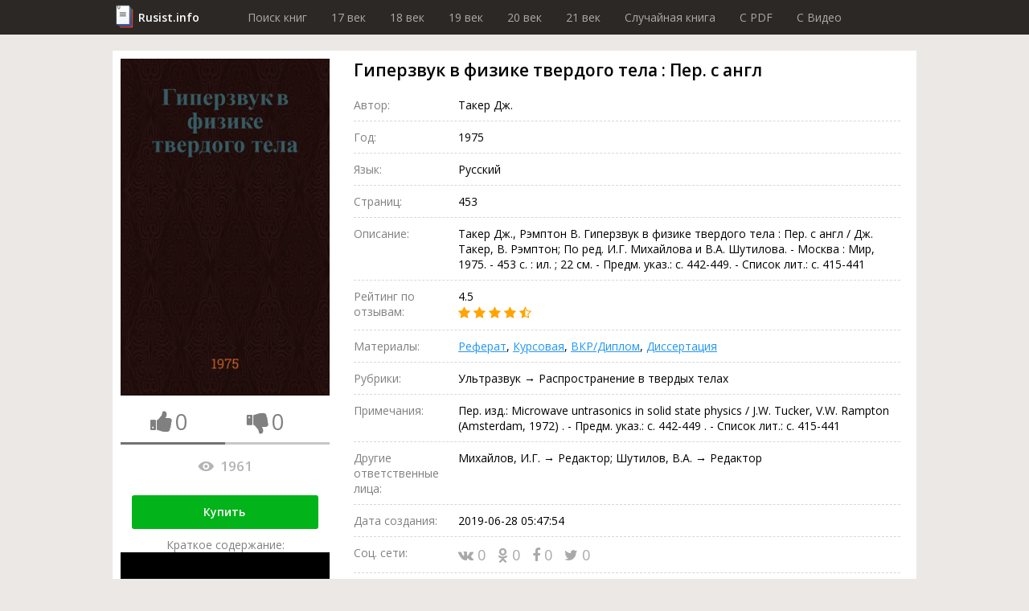

--- FILE ---
content_type: text/html; charset=utf-8
request_url: https://rusist.info/book/7317225
body_size: 14554
content:
<!DOCTYPE html>
<html xmlns="http://www.w3.org/1999/xhtml" xml:lang="ru-ru" lang="ru-ru">
<head>
    <title>Гиперзвук в физике твердого тела : Пер. с англ - книга 1975 года</title>
    <meta property="og:title" content="Гиперзвук в физике твердого тела : Пер. с англ - книга 1975 года"/>

    <meta property="og:url" content="https://rusist.info/book/7317225"/>

    <meta charset="utf-8">
    <meta http-equiv="content-type" content="text/html; charset=utf-8"/>
    <link href="/assets/favicon.ico" rel="icon" type="image/x-icon"/>
    <meta content='width=device-width, initial-scale=1.0, maximum-scale=1.0, user-scalable=0' name='viewport'/>
    <meta name="theme-color" content="#1e2432">

            <meta property="og:type" content="book"/>
                        <meta property="og:image" content="https://static.rusist.info/screens/007/317/225.jpg"/>
        <meta property="og:image:width" content="620"/>
        <meta property="og:image:height" content="1000"/>
    
            <meta name="description" content="Такер Дж., Рэмптон В. Гиперзвук в физике твердого тела : Пер. с англ / Дж. Такер, В. Рэмптон; По ред. И.Г. Михайлова и В.А. Шутилова. - Москва : Мир, 1975. - 453 с. : ил. ; 22 см. - Предм. указ.: с. 442-449. - Список лит.: с. 415-441">
        <meta property="og:description" content="Такер Дж., Рэмптон В. Гиперзвук в физике твердого тела : Пер. с англ / Дж. Такер, В. Рэмптон; По ред. И.Г. Михайлова и В.А. Шутилова. - Москва : Мир, 1975. - 453 с. : ил. ; 22 см. - Предм. указ.: с. 442-449. - Список лит.: с. 415-441"/>
    
    


        <link href="/assets/css/font-awesome.min.css" rel="stylesheet" type="text/css"/><link href="/assets/css/jquery.fancybox.min.css" rel="stylesheet" type="text/css"/><link href="/cache/css/6c340673658c4363c2da368d89215ee2.css" rel="stylesheet" type="text/css"/>
    <script src="/assets/js/jquery-3.3.1.min.js" type="text/javascript"></script><script src="/assets/js/jquery.fancybox.min.js" type="text/javascript"></script><script src="/assets/js/plupload-2.3.1/js/plupload.full.min.js" type="text/javascript"></script><script src="/cache/js/f6bd91af074b8c872f0bdcd936147e82.js" type="text/javascript"></script>
    <script data-ad-client="ca-pub-7527009443046451" async
            src="https://pagead2.googlesyndication.com/pagead/js/adsbygoogle.js"></script>
</head>
<body>
<header>
    <div class="wrapper">
        <div class="logo"><a href="/">Rusist.info</a></div>
        <nav>
            <ul>
                <li>
                    <a href="/">Поиск книг</a>
                </li>
                <li>
                    <a href="/year/16xx">17 век</a>
                </li>
                <li>
                    <a href="/year/17xx">18 век</a>
                </li>
                <li>
                    <a href="/year/18xx">19 век</a>
                </li>
                <li>
                    <a href="/year/19xx">20 век</a>
                </li>
                <li>
                    <a href="/year/20xx">21 век</a>
                </li>

                <li>
                    <a href="/random">Случайная книга</a>
                </li>

                <li>
                    <a href="/random/pdf">C PDF</a>
                </li>

                <li>
                    <a href="/random/video">C Видео</a>
                </li>
            </ul>
        </nav>
    </div>
</header>



<section class="info-section">
    <div class="wrapper">
        <div class="cover">
            <img src="https://static.rusist.info/screens/007/317/225.jpg" class="img-cover"
                 alt="Гиперзвук в физике твердого тела : Пер. с англ">
            <div class="thumb-box">
                <div class="one-thumb">
                    <i id="th-up" class="fa fa-thumbs-up" aria-hidden="true"></i>
                    <div id="likes-qt" class="likes-qt">0</div>
                </div>
                <div class="one-thumb">
                    <i id="th-down" class="fa fa-thumbs-down" aria-hidden="true"></i>
                    <div id="dislikes-qt" class="likes-qt">0</div>
                </div>

                <div class="progress-bar">
                    <div id="likes-line" style="width: 50%;"></div>
                </div>
            </div>

            <div class="view-count-box">
                <div class="views-counter" title="Количество просмотров: Гиперзвук в физике твердого тела : Пер. с англ">
                    <div class="icon"></div>
                    1961                </div>
            </div>

            
            <div class="preview-button">
                <a class="button" href="#buyBlock">Купить</a>
                <!--                <a class="button" href="/nofollow/abonement" target="_blank">Купить за 299 рублей</a>-->
                <!--                <span class="caption">В составе абонемента: Три книги на выбор, растущая скидка и многое другое!</span>-->
            </div>

            <div class="preview-button fakevideo-block">
                <span>Краткое содержание:</span>
                <a href="/nofollow/bookvideo" target="_blank">
                    <div class="fakevideo-wr"><div class="fakevideo"></div></div> Экранизация книги
                </a>
            </div>


        </div>
        <div class="base-info">
            <h1 id="book_title">Гиперзвук в физике твердого тела : Пер. с англ</h1>
            <div class="properties">
                                    <div class="item">
                        <div class="label">Автор:</div>
                        <div class="value">
                                                            <!-- <pre style="font-size: 12px; color: #464646; border-left: 1px solid #a50101; padding-left: 10px;">array(6) {
  ["id"]=>
  string(7) "2174885"
  ["data"]=>
  string(16) "Такер Дж."
  ["birth"]=>
  string(0) ""
  ["die"]=>
  string(0) ""
  ["count"]=>
  string(1) "1"
  ["books"]=>
  array(0) {
  }
}
</pre> -->
                                Такер Дж.<br>
                                                    </div>
                    </div>
                                                <div class="item">
                    <div class="label">Год:</div>
                    <div class="value">1975</div>
                </div>
                                <div class="item">
                    <div class="label">Язык:</div>
                    <div class="value">Русский</div>
                </div>

                                    <div class="item">
                        <div class="label">Страниц:</div>
                        <div class="value">453</div>
                    </div>
                                
                
                
                
                
                
                <div class="item">
                    <div class="label">Описание:</div>
                    <div class="value">Такер Дж., Рэмптон В. Гиперзвук в физике твердого тела : Пер. с англ / Дж. Такер, В. Рэмптон; По ред. И.Г. Михайлова и В.А. Шутилова. - Москва : Мир, 1975. - 453 с. : ил. ; 22 см. - Предм. указ.: с. 442-449. - Список лит.: с. 415-441</div>
                </div>
                <div class="item">
                    <div class="label">Рейтинг по отзывам:</div>
                    <div class="value">4.5                        <div class="stars">
                                                                                                <i class="fa fa-star"></i>
                                                                                                                                <i class="fa fa-star"></i>
                                                                                                                                <i class="fa fa-star"></i>
                                                                                                                                <i class="fa fa-star"></i>
                                                                                                                                <i class="fa fa-star-half-o"></i>
                                                                                    </div>
                    </div>
                </div>
                <div class="item">
                    <div class="label">Материалы:</div>
                    <div class="value">
                        <a href="#referat" data-click="[data-show-block='#referat_tab']">Реферат</a>,
                        <a href="#kusrovaya" data-click="[data-show-block='#kusrovaya_tab']">Курсовая</a>,
                        <a href="#vkr" data-click="[data-show-block='#vkr_tab']">ВКР/Диплом</a>,
                        <a href="#dissert" data-click="[data-show-block='#dissert_tab']">Диссертация</a>
                    </div>
                </div>
                <div class="item">
                    <div class="label">Рубрики:</div>
                    <div class="value">Ультразвук &rarr; Распространение в твердых телах</div>
                </div>

                                    <div class="item">
                        <div class="label">Примечания:</div>
                        <div class="value">Пер. изд.: Microwave untrasonics in solid state physics / J.W. Tucker, V.W. Rampton (Amsterdam, 1972) . - Предм. указ.: с. 442-449 . - Список лит.: с. 415-441</div>
                    </div>
                
                
                
                                    <div class="item">
                        <div class="label">Другие ответственные лица:</div>
                        <div class="value">Михайлов, И.Г. &rarr; Редактор; Шутилов, В.А. &rarr; Редактор</div>
                    </div>
                
                
                
                
                
                <div class="item">
                    <div class="label">Дата создания:</div>
                    <div class="value">2019-06-28 05:47:54                                            </div>
                </div>
                <div class="item">
                    <div class="label">Соц. сети:</div>
                    <div class="value">
                        <div class="social">
                                    <span class="link" id="vk">
                                        <i class="fa fa-vk" aria-hidden="true"></i>
                                        0                                    </span>
                            <span class="link" id="ok">
                                        <i class="fa fa-odnoklassniki" aria-hidden="true"></i>
                                        0                                    </span>
                            <span class="link" id="fb">
                                        <i class="fa fa-facebook" aria-hidden="true"></i>
                                        0                                    </span>
                            <span class="link" id="tw">
                                        <i class="fa fa-twitter" aria-hidden="true"></i>
                                        0                                    </span>
                        </div>
                    </div>
                </div>

                <div class="item">
                    <div class="label">Важно</div>
                    <div class="value">
                        <a id="main_restoration_link" href="#restoration">Реставрация книги</a>
                        <img class="main-restoration-img" src="/assets/img/restoration.jpg" onclick="main_restoration_link.click()">
                    </div>
                </div>

            </div>

            <div class="edit-box">
                <div class="label">Пожалуйста, помогите актуализировать информацию</div>
                <a class="scroll" id="edit-photo" href="#users_info">
                    <div class="edit-photo">
                        <div class="border">
                            <i class="fa fa-camera" aria-hidden="true"></i>
                            Загрузить фотографию актуальной обложки книги
                        </div>
                    </div>
                </a>
                <a class="scroll" href="#users_info">
                    <div class="edit-text">
                        <div class="border">
                            <i class="fa fa-pencil" aria-hidden="true"></i>
                            Дополнить или обновить информацию о книге
                        </div>
                    </div>
                </a>
            </div>
        </div>
    </div>
</section>
<section id="buyBlock">
    <div class="wrapper">
        <h2 class="section-label">Купить</h2>
        <ul class="fake-buy-list">
                            <li class="item">
                    <div class="info">
                        <div class="name">Лабиринт</div>
                        <div class="stars">
                                                                                                <i class="fa fa-star"></i>
                                                                                                                                <i class="fa fa-star"></i>
                                                                                                                                <i class="fa fa-star"></i>
                                                                                                                                <i class="fa fa-star"></i>
                                                                                                                                <i class="fa fa-star"></i>
                                                                                    </div>
                        <div class="delivery">
    <div class="info">
        <i class="fa fa-truck"></i>

                    150р.
                            Завтра
                    
        
    </div>
            <div class="info"><i class="fa fa-shopping-cart"></i> Самовывоз</div>
    </div>                    </div>
                                            <a class="button" href="/nofollow/labyrinth" target="_blank">Посмотреть</a>
                                    </li>
                                            <li class="item">
                    <div class="info">
                        <div class="name">Яндекс Маркет</div>
                        <div class="stars">
                                                                                                <i class="fa fa-star"></i>
                                                                                                                                <i class="fa fa-star"></i>
                                                                                                                                <i class="fa fa-star"></i>
                                                                                                                                <i class="fa fa-star"></i>
                                                                                                                                <i class="fa fa-star"></i>
                                                                                    </div>
                        <div class="delivery">
    <div class="info">
        <i class="fa fa-truck"></i>

                    150р.
                            Завтра
                    
        
    </div>
            <div class="info"><i class="fa fa-shopping-cart"></i> Самовывоз</div>
    </div>                    </div>
                                            <a class="button" href="/nofollow/yandex.market" target="_blank">Посмотреть</a>
                                    </li>
                                            <li class="item">
                    <div class="info">
                        <div class="name">Ozon</div>
                        <div class="stars">
                                                                                                <i class="fa fa-star"></i>
                                                                                                                                <i class="fa fa-star"></i>
                                                                                                                                <i class="fa fa-star"></i>
                                                                                                                                <i class="fa fa-star"></i>
                                                                                                                                <i class="fa fa-star"></i>
                                                                                    </div>
                        <div class="delivery">
    <div class="info">
        <i class="fa fa-truck"></i>

                    Бесплатно
        
                    в пункт выдачи
        
    </div>
    </div>                    </div>
                                            <a class="button" href="/nofollow/ozon" target="_blank">Посмотреть</a>
                                    </li>
                                            <li class="item">
                    <div class="info">
                        <div class="name">AliExpress</div>
                        <div class="stars">
                                                                                                <i class="fa fa-star"></i>
                                                                                                                                <i class="fa fa-star"></i>
                                                                                                                                <i class="fa fa-star"></i>
                                                                                                                                <i class="fa fa-star"></i>
                                                                                                                                <i class="fa fa-star"></i>
                                                                                    </div>
                        <div class="delivery">
    <div class="info">
        <i class="fa fa-truck"></i>

                    Бесплатно
        
        
    </div>
    </div>                    </div>
                                            <a class="button" href="/nofollow/aliexpress" target="_blank">Посмотреть</a>
                                    </li>
                                            <li class="item">
                    <div class="info">
                        <div class="name">Буквоед</div>
                        <div class="stars">
                                                                                                <i class="fa fa-star"></i>
                                                                                                                                <i class="fa fa-star"></i>
                                                                                                                                <i class="fa fa-star"></i>
                                                                                                                                <i class="fa fa-star"></i>
                                                                                                                                <i class="fa fa-star"></i>
                                                                                    </div>
                        <div class="delivery">
    <div class="info">
        <i class="fa fa-truck"></i>

                    200р.
                            Сегодня
                    
        
    </div>
            <div class="info"><i class="fa fa-shopping-cart"></i> Самовывоз</div>
    </div>                    </div>
                                            <a class="button" href="/nofollow/bookworm" target="_blank">Посмотреть</a>
                                    </li>
                                            <li class="item">
                    <div class="info">
                        <div class="name">ЛитРес</div>
                        <div class="stars">
                                                                                                <i class="fa fa-star"></i>
                                                                                                                                <i class="fa fa-star"></i>
                                                                                                                                <i class="fa fa-star"></i>
                                                                                                                                <i class="fa fa-star"></i>
                                                                                                                                <i class="fa fa-star"></i>
                                                                                    </div>
                        <div class="delivery">
    <div class="info">
        <i class="fa fa-truck"></i>

                    Бесплатно
        
        
    </div>
    </div>                    </div>
                                            <span class="button disabled">Недоступно</span>
                                    </li>
                                            <li class="item">
                    <div class="info">
                        <div class="name">Подписные издания</div>
                        <div class="stars">
                                                                                                <i class="fa fa-star"></i>
                                                                                                                                <i class="fa fa-star"></i>
                                                                                                                                <i class="fa fa-star"></i>
                                                                                                                                <i class="fa fa-star"></i>
                                                                                                                                <i class="fa fa-star-half-o"></i>
                                                                                    </div>
                        <div class="delivery">
    <div class="info">
        <i class="fa fa-truck"></i>

                    100р.
                            2-3 дн.
                    
        
    </div>
            <div class="info"><i class="fa fa-shopping-cart"></i> Самовывоз</div>
    </div>                    </div>
                                            <a class="button" href="/nofollow/subscr" target="_blank">Посмотреть</a>
                                    </li>
                                            <li class="item">
                    <div class="info">
                        <div class="name">Smart Reading</div>
                        <div class="stars">
                                                                                                <i class="fa fa-star"></i>
                                                                                                                                <i class="fa fa-star"></i>
                                                                                                                                <i class="fa fa-star"></i>
                                                                                                                                <i class="fa fa-star-half-o"></i>
                                                                                                                                <i class="fa fa-star-o"></i>
                                                                                    </div>
                        <div class="delivery">
    <div class="info">
        <i class="fa fa-truck"></i>

                    300р.
                            2-3 дн.
                    
        
    </div>
    </div>                    </div>
                                            <a class="button" href="/nofollow/smart_reading" target="_blank">Посмотреть</a>
                                    </li>
                                            <li class="item">
                    <div class="info">
                        <div class="name">Миф</div>
                        <div class="stars">
                                                                                                <i class="fa fa-star"></i>
                                                                                                                                <i class="fa fa-star"></i>
                                                                                                                                <i class="fa fa-star"></i>
                                                                                                                                <i class="fa fa-star"></i>
                                                                                                                                <i class="fa fa-star-o"></i>
                                                                                    </div>
                        <div class="delivery">
    <div class="info">
        <i class="fa fa-truck"></i>

                    250р.
                            Завтра
                    
        
    </div>
    </div>                    </div>
                                            <a class="button" href="/nofollow/mif" target="_blank">Посмотреть</a>
                                    </li>
                                            <li class="item">
                    <div class="info">
                        <div class="name">AbeBooks</div>
                        <div class="stars">
                                                                                                <i class="fa fa-star"></i>
                                                                                                                                <i class="fa fa-star"></i>
                                                                                                                                <i class="fa fa-star"></i>
                                                                                                                                <i class="fa fa-star-o"></i>
                                                                                                                                <i class="fa fa-star-o"></i>
                                                                                    </div>
                        <div class="delivery">
    <div class="info">
        <i class="fa fa-truck"></i>

                    100р.
                            2-3 дн.
                    
        
    </div>
    </div>                    </div>
                                            <a class="button" href="/nofollow/abebooks" target="_blank">Посмотреть</a>
                                    </li>
                                            <li class="item">
                    <div class="info">
                        <div class="name">Читай-город</div>
                        <div class="stars">
                                                                                                <i class="fa fa-star"></i>
                                                                                                                                <i class="fa fa-star"></i>
                                                                                                                                <i class="fa fa-star"></i>
                                                                                                                                <i class="fa fa-star"></i>
                                                                                                                                <i class="fa fa-star-half-o"></i>
                                                                                    </div>
                        <div class="delivery">
    <div class="info">
        <i class="fa fa-truck"></i>

                    250р.
                            Завтра
                    
        
    </div>
    </div>                    </div>
                                            <a class="button" href="/nofollow/read_city" target="_blank">Посмотреть</a>
                                    </li>
                                            <li class="item">
                    <div class="info">
                        <div class="name">Mynamebook</div>
                        <div class="stars">
                                                                                                <i class="fa fa-star"></i>
                                                                                                                                <i class="fa fa-star"></i>
                                                                                                                                <i class="fa fa-star"></i>
                                                                                                                                <i class="fa fa-star-o"></i>
                                                                                                                                <i class="fa fa-star-o"></i>
                                                                                    </div>
                        <div class="delivery">
    <div class="info">
        <i class="fa fa-truck"></i>

                    300р.
                            Сегодня
                    
        
    </div>
    </div>                    </div>
                                            <a class="button" href="/nofollow/mynamebook" target="_blank">Посмотреть</a>
                                    </li>
                                            <li class="item">
                    <div class="info">
                        <div class="name">Magic-kniga</div>
                        <div class="stars">
                                                                                                <i class="fa fa-star"></i>
                                                                                                                                <i class="fa fa-star"></i>
                                                                                                                                <i class="fa fa-star-half-o"></i>
                                                                                                                                <i class="fa fa-star-o"></i>
                                                                                                                                <i class="fa fa-star-o"></i>
                                                                                    </div>
                        <div class="delivery">
    <div class="info">
        <i class="fa fa-truck"></i>

                    75р.
                            Завтра
                    
        
    </div>
            <div class="info"><i class="fa fa-shopping-cart"></i> Самовывоз</div>
    </div>                    </div>
                                            <a class="button" href="/nofollow/magic_kniga" target="_blank">Посмотреть</a>
                                    </li>
                                            <li class="item">
                    <div class="info">
                        <div class="name">Альпина книги</div>
                        <div class="stars">
                                                                                                <i class="fa fa-star"></i>
                                                                                                                                <i class="fa fa-star"></i>
                                                                                                                                <i class="fa fa-star"></i>
                                                                                                                                <i class="fa fa-star-half-o"></i>
                                                                                                                                <i class="fa fa-star-o"></i>
                                                                                    </div>
                        <div class="delivery">
    <div class="info">
        <i class="fa fa-truck"></i>

                    130р.
                            2-3 дн.
                    
        
    </div>
            <div class="info"><i class="fa fa-shopping-cart"></i> Самовывоз</div>
    </div>                    </div>
                                            <a class="button" href="/nofollow/alpina" target="_blank">Посмотреть</a>
                                    </li>
                                            <li class="item">
                    <div class="info">
                        <div class="name">Искусница</div>
                        <div class="stars">
                                                                                                <i class="fa fa-star"></i>
                                                                                                                                <i class="fa fa-star"></i>
                                                                                                                                <i class="fa fa-star"></i>
                                                                                                                                <i class="fa fa-star-half-o"></i>
                                                                                                                                <i class="fa fa-star-o"></i>
                                                                                    </div>
                        <div class="delivery">
    <div class="info">
        <i class="fa fa-truck"></i>

                    120р.
                            2-3 дн.
                    
        
    </div>
    </div>                    </div>
                                            <a class="button" href="/nofollow/artful_woman" target="_blank">Посмотреть</a>
                                    </li>
                                    </ul>
    </div>
</section>

<span id="referat"></span>
<span id="kusrovaya"></span>
<span id="vkr"></span>
<span id="dissert"></span>
<span id="earn"></span>

<section style="height: auto !important;" class="dissert">
    <div class="wrapper">
        <div class="tab-list">
            <div class="tab-el"><button class="btn-light active" data-active-group="dissert" data-hide-block=".dissert_block" data-show-block="#referat_tab">Реферат</button></div>
            <div class="tab-el"><button class="btn-light" data-active-group="dissert" data-hide-block=".dissert_block" data-show-block="#kusrovaya_tab">Курсовая</button></div>
            <div class="tab-el"><button class="btn-light" data-active-group="dissert" data-hide-block=".dissert_block" data-show-block="#vkr_tab">ВКР/Диплом</button></div>
            <div class="tab-el"><button class="btn-light" data-active-group="dissert" data-hide-block=".dissert_block" data-show-block="#dissert_tab">Диссертация</button></div>
            <div class="tab-el"><button class="btn-light" data-active-group="dissert" data-hide-block=".dissert_block" data-show-block="#earn_tab">Заработать на знаниях</button></div>
        </div>

        <div id="referat_tab" class="dissert_block">
            <h2 class="section-label">Реферат по теме Гиперзвук в физике твердого тела : Пер. с англ</h2>
            <div class="btn-list">
                <a class="btn" href="/nofollow/referat_buy" target="_blank">Заказать реферат</a>
                <a class="btn" href="/nofollow/referat_price" target="_blank">Узнать стоимость</a>
                <a class="btn" href="/nofollow/referat_download" target="_blank">Скачать пример</a>
            </div>
        </div>

        <div id="kusrovaya_tab" class="dissert_block" style="display: none">
            <h2 class="section-label">Курсовая по теме Гиперзвук в физике твердого тела : Пер. с англ</h2>
            <div class="btn-list">
                <a class="btn" href="/nofollow/kusrovaya_buy" target="_blank">Заказать курсовую</a>
                <a class="btn" href="/nofollow/kusrovaya_price" target="_blank">Узнать стоимость</a>
                <a class="btn" href="/nofollow/kusrovaya_download" target="_blank">Скачать пример</a>
            </div>
        </div>

        <div id="vkr_tab" class="dissert_block" style="display: none">
            <h2 class="section-label">ВКР/Диплом по теме Гиперзвук в физике твердого тела : Пер. с англ</h2>
            <div class="btn-list">
                <a class="btn" href="/nofollow/vkr_buy" target="_blank">Заказать диплом</a>
                <a class="btn" href="/nofollow/vkr_price" target="_blank">Узнать стоимость</a>
                <a class="btn" href="/nofollow/vkr_download" target="_blank">Скачать пример</a>
            </div>
        </div>

        <div id="dissert_tab" class="dissert_block" style="display: none">
            <h2 class="section-label">Диссертация по теме Гиперзвук в физике твердого тела : Пер. с англ</h2>
            <div class="btn-list">
                <a class="btn" href="/nofollow/dissert_buy" target="_blank">Заказать диссертацию</a>
                <a class="btn" href="/nofollow/dissert_price" target="_blank">Узнать стоимость</a>
                <a class="btn" href="/nofollow/dissert_download" target="_blank">Скачать пример</a>
            </div>
        </div>

        <div id="earn_tab" class="dissert_block" style="display: none">
            <h2 class="section-label">Заработать на знаниях по теме Гиперзвук в физике твердого тела : Пер. с англ</h2>
            <div class="btn-list">
                <a class="btn" href="/nofollow/earn" target="_blank">Заработать от 15 000 руб. до 150 000 руб.</a>
            </div>
        </div>
    </div>
</section>

    
<section class="quiz-section">
    <div class="wrapper opacity">
        Помогите сайту стать <b>лучше</b>, ответьте на <b>несколько вопросов</b> про книгу:<br/>
        <span class="name">Гиперзвук в физике твердого тела : Пер. с англ</span>
    </div>
    <div class="wrapper gold">

        <div class="section-label">Опросы</div>
        <form>
            <div class="quiz">
                <div id="poll_id" style="display:none">867</div>
                <div class="headline">Книга в каком переплете?</div>
                <div class="answer-list">
                                                                                        <div class="item">
                            <div class="value" data-value="7250">Твердый</div>
                        </div>
                                                                    <div class="item">
                            <div class="value" data-value="7251">Мягкий</div>
                        </div>
                                                                    <div class="item">
                            <div class="value" data-value="7252">Клеевое швейное скрепление </div>
                        </div>
                                                                    <div class="item">
                            <div class="value" data-value="7253">Интегральный</div>
                        </div>
                                                                    <div class="item">
                            <div class="value" data-value="7254">Переплет на металлическую пружину</div>
                        </div>
                                                                    <div class="item">
                            <div class="value" data-value="7255">Брошюровка металлической скобой</div>
                        </div>
                                                                    <div class="item">
                            <div class="value" data-value="7256">Крепление на болтах</div>
                        </div>
                                                                    <div class="item">
                            <div class="value" data-value="7257">Другое</div>
                        </div>
                                        <div class="item">
                        <div class="dont-know" data-value="dont-know">Не знаю</div>
                    </div>
                </div>
            </div>
        </form>
    </div>
</section>
<section class="contents-section">
    <div class="wrapper">
        <div class="section-label">Содержание</div>
        <ul>
            <li>
                <a class="scroll" href="#ad_buy">Объявление о покупке</a>
            </li>
                            <li>
                    <a class="scroll" href="#authors_books">Книги этих же авторов</a>
                </li>
                        <li>
                <a class="scroll" href="#libraries">Наличие в библиотеках</a>
            </li>
            <li>
                <a class="scroll" href="#reviews">Рецензии и отзывы</a>
            </li>
            <li>
                <a class="scroll" href="#other_books">Похожие книги</a>
            </li>
            <li>
                <a class="scroll" href="#shops">Наличие в магазинах</a>
            </li>
            <li>
                <a class="scroll" href="#users_info">Информация от пользователей</a>
            </li>
            <li>
                <a class="scroll" href="#categories">Книга находится в категориях</a>
            </li>
        </ul>
    </div>
</section>
<section class="contents-section restore-block" style="" id="restoration">
    <div class="wrapper">
        <h2 class="section-label">Реставрация Гиперзвук в физике твердого тела : Пер. с англ</h2>

        <div class="sides">
            <div class="left-side">
                <p>
                    Мойка листов, чистка, отбеливание, устранение заломов, восстановление разрывов, следов от влаги,
                    травление насекомых, реставрация обложки и корешка, устранение укусов от собак и восстановление
                    заломов на картоне, восстановление после падений, восстановление тиснения и рисунков,
                    художественная покраска всех элементов обложки <b>от мастеров Ленинской библиотеки</b>.
                    Мелкий ремонт (удаление пятен, плесени) или реставрацию обложки, уголков, корешка, листов, переплета книги
                </p>
                <div class="preview-button">
                    <span class="button" id="btnRepairContacts">Показать контакты</span>
                </div>
            </div>
            <div class="right-side" id="restore_promo"></div>
        </div>
    </div>
</section>

<script src="/assets/js/restoration_block.js"></script>
<section class="sale-section">
    <div class="wrapper">
        <div class="salebox">
            <div class="sale" id="ad_buy">
                <div class="label">Объявление о покупке (разыскивается книга)</div>
                <div class="posts">
                                        <!--                    <div class="post await">-->
                    <!--                        <div class="name">Мурат</div>-->
                    <!--                        Куплю книгу, требуется срочнее, чем Мухтару! 1100руб.-->
                    <!--                        <button class="btn">Связаться бесплатно</button>-->
                    <!--                    </div>-->
                </div>
            </div>
            <div class="purchase">
                <div class="label">Объявление о продаже</div>
                <div class="posts">
                                        <!--                    <div class="post await">-->
                    <!--                        <div class="name">Роман</div>-->
                    <!--                        Имеется. Пишите.-->
                    <!--                        <button class="btn">Купить контакт за 50 руб.</button>-->
                    <!--                    </div>-->
                </div>
            </div>
        </div>
        <div class="salebox">
            <form class="sale form" action="/stuff/ad_buy" method="post">
                <input name="book_id" type="hidden" value="7317225">
                <label class="form-label">Подать объявление о покупке</label>
                <input name="name" placeholder="Имя" required>
                <input name="email" placeholder="e-mail" type="email" required>
                <textarea name="description" placeholder="Описание: требуемое состояние, ваша цена, город..."
                          required></textarea>
                <button class="btn" type="submit">Разместить за 50 руб.</button>
                <div class="desc">Принимаются только объявления о покупке книги.<br>
                    Внимание, объявления модерируются администрацией.
                </div>
            </form>
            <form class="purchase form" action="/stuff/ad_sell" method="post">
                <input name="book_id" type="hidden" value="7317225">
                <label class="form-label">Подать объявление о продаже</label>
                <input name="name" placeholder="Имя" required>
                <input name="email" placeholder="e-mail" type="email" required>
                <textarea name="description" placeholder="Описание: цена продажи, состояние издания, город..."
                          required></textarea>
                <button class="btn" type="submit">Разместить бесплатно</button>
                <div class="desc">Принимаются только объявление о продаже книги.<br>
                    Внимание, объявления модерируются администрацией.
                </div>
            </form>
        </div>
        <div class="subscribe-box">
            <div class="label">Подпишитесь на новые объявления</div>
            <form id="subscribe" action="/stuff/subscribe" method="post">
                <input type="hidden" name="book_id" value="7317225">
                <input type="email" name="email">
                <button type="submit" class="btn gray">Подписаться</button>
            </form>
        </div>
    </div>
</section>
<section class="videos">
                                        </section>

    <section class="places-section library">
        <div class="wrapper">
            <div class="section-label">Наличие в библиотеках</div>
            <form class="search-wr" id="search_library">
                <input name="name" class="search-par" placeholder="Название библиотеки">
                <input name="city" class="search-par" placeholder="Город">
                <button class="search-btn" id="search-libraries">
                    <span class="desktop">Найти</span>
                    <i class="fa fa-search mob"></i>
                </button>
            </form>
            <div class="items-wr">
                                                                                            <div class="item">
                        <div class="col-names">
                            <div class="col-n address">Название и адрес</div>
                            <div class="col-n timetable">Режим работы</div>
                            <div class="col-n links">Контактная информация</div>
                            <div class="col-n phone-wr">Телефон</div>
                        </div>
                        <div class="main-info">
                            <div class="address field">
                                <div class="name">
                                    Мангистауская областная универсальная библиотека им. К. Сыдиыкова                                </div>
                                <!--                        <span class="city">-->
                                <!--,</span>-->
                                Мангистауская область, Актау, 7-й м-н<br>
                                7-й микрорайон, 32<br>
                                                                    <a href="https://yandex.ru/maps/?ll=51.156823%2C43.64554&z=17"
                                       class="title">Расположение на карте</a>
                                                            </div>
                            <div class="timetable field">
                                <!--                        <div class="title">Режим работы:</div>-->
                                Вт: 09:00-18:00<br />
Ср: 09:00-18:00<br />
Чт: 09:00-18:00<br />
Пт: 09:00-18:00<br />
Сб: 09:00-18:00<br />
Вс: 09:00-18:00                            </div>
                            <div class="links field">
                                <!--                        <div class="title">Контактная информация:</div>-->
                                                                                                                                            <span>moub.kz/ru/</span><br>
                                                                                                                                                                                                                                                                                                                                                                                                                                                                </div>
                            <div class="phone-wr field">
                                <!--                        <div class="title">Телефон:</div>-->
                                                                                                            <a href="tel:+77292516792"
                                           class="phone link"> +7 (7292) 51-67-92 </a>
                                                                            <a href="tel:+77292517011"
                                           class="phone link"> +7 (7292) 51-70-11 </a>
                                                                            <a href="tel:+77292514624"
                                           class="phone link"> +7 (7292) 51-46-24</a>
                                                                        <div class="show-number">Показать номер</div>
                                                            </div>
                        </div>
                    </div>
                                                                            <div class="item">
                        <div class="col-names">
                            <div class="col-n address">Название и адрес</div>
                            <div class="col-n timetable">Режим работы</div>
                            <div class="col-n links">Контактная информация</div>
                            <div class="col-n phone-wr">Телефон</div>
                        </div>
                        <div class="main-info">
                            <div class="address field">
                                <div class="name">
                                    Библиотека №6, г. Реутов                                </div>
                                <!--                        <span class="city">-->
                                <!--,</span>-->
                                Московская область, Реутов городской округ, Реутов, 7-й м-н<br>
                                Молодёжная, 4<br>
                                                                    <a href="https://yandex.ru/maps/?ll=37.848388%2C55.74718&z=17"
                                       class="title">Расположение на карте</a>
                                                            </div>
                            <div class="timetable field">
                                <!--                        <div class="title">Режим работы:</div>-->
                                санитарный день: последний рабочий день месяца<br />
Пн: 11:00-18:00<br />
Вт: 11:00-18:00<br />
Ср: 11:00-18:00<br />
Чт: 11:00-18:00<br />
Пт: 10:00-17:00                            </div>
                            <div class="links field">
                                <!--                        <div class="title">Контактная информация:</div>-->
                                                                                                                                                                                                                                                                                                                                                                                                                                                            </div>
                            <div class="phone-wr field">
                                <!--                        <div class="title">Телефон:</div>-->
                                                                                                            <a href="tel:+74957913680"
                                           class="phone link"> +7 (495) 791-36-80</a>
                                                                        <div class="show-number">Показать номер</div>
                                                            </div>
                        </div>
                    </div>
                                                                            <div class="item">
                        <div class="col-names">
                            <div class="col-n address">Название и адрес</div>
                            <div class="col-n timetable">Режим работы</div>
                            <div class="col-n links">Контактная информация</div>
                            <div class="col-n phone-wr">Телефон</div>
                        </div>
                        <div class="main-info">
                            <div class="address field">
                                <div class="name">
                                    Луговская сельская библиотека, Централизованная библиотечная система Тюменского муниципального района                                </div>
                                <!--                        <span class="city">-->
                                <!--,</span>-->
                                Тюменская область, Тюменский район, с. Луговое<br>
                                60 лет Октября, 9 ст1<br>
                                                                    <a href="https://yandex.ru/maps/?ll=65.359651%2C57.22156&z=17"
                                       class="title">Расположение на карте</a>
                                                            </div>
                            <div class="timetable field">
                                <!--                        <div class="title">Режим работы:</div>-->
                                зимний период: пн-чт 12:20-16:00; вс 12:20-16:00<br />
Пн: 12:20-16:00<br />
Вт: 12:20-16:00<br />
Ср: 12:20-16:00<br />
Чт: 12:20-16:00<br />
Пт: 12:20-16:00                            </div>
                            <div class="links field">
                                <!--                        <div class="title">Контактная информация:</div>-->
                                                                                                                                                                                                                                                                                                                                                                                                                                                            </div>
                            <div class="phone-wr field">
                                <!--                        <div class="title">Телефон:</div>-->
                                                                                                            <a href="tel:+73452771071"
                                           class="phone link"> +7 (3452) 77-10-71</a>
                                                                        <div class="show-number">Показать номер</div>
                                                            </div>
                        </div>
                    </div>
                                                                            <div class="item">
                        <div class="col-names">
                            <div class="col-n address">Название и адрес</div>
                            <div class="col-n timetable">Режим работы</div>
                            <div class="col-n links">Контактная информация</div>
                            <div class="col-n phone-wr">Телефон</div>
                        </div>
                        <div class="main-info">
                            <div class="address field">
                                <div class="name">
                                    Центральная детская библиотека им. А.П. Гайдара                                </div>
                                <!--                        <span class="city">-->
                                <!--,</span>-->
                                Нижегородская область, Арзамас городской округ, Арзамас<br>
                                Горького, 18а<br>
                                                                    <a href="https://yandex.ru/maps/?ll=43.816903%2C55.39000&z=17"
                                       class="title">Расположение на карте</a>
                                                            </div>
                            <div class="timetable field">
                                <!--                        <div class="title">Режим работы:</div>-->
                                санитарный день: последний чт месяца<br />
Пн: 10:00-18:00<br />
Вт: 10:00-18:00<br />
Ср: 10:00-18:00<br />
Чт: 10:00-18:00<br />
Пт: 10:00-18:00<br />
Вс: 10:00-17:00                            </div>
                            <div class="links field">
                                <!--                        <div class="title">Контактная информация:</div>-->
                                                                                                                                            <span>arzbiblio.ru</span><br>
                                                                                                                                                                                                                                                                                                                                                                                                                                                                </div>
                            <div class="phone-wr field">
                                <!--                        <div class="title">Телефон:</div>-->
                                                                                                            <a href="tel:+78314794662"
                                           class="phone link"> +7 (83147) 9-46-62</a>
                                                                        <div class="show-number">Показать номер</div>
                                                            </div>
                        </div>
                    </div>
                                                                            <div class="item">
                        <div class="col-names">
                            <div class="col-n address">Название и адрес</div>
                            <div class="col-n timetable">Режим работы</div>
                            <div class="col-n links">Контактная информация</div>
                            <div class="col-n phone-wr">Телефон</div>
                        </div>
                        <div class="main-info">
                            <div class="address field">
                                <div class="name">
                                    Библиотека №23                                </div>
                                <!--                        <span class="city">-->
                                <!--,</span>-->
                                Воронежская область, Воронеж городской округ, Воронеж, Левобережный район<br>
                                Ленинский проспект, 18<br>
                                                                    <a href="https://yandex.ru/maps/?ll=39.235966%2C51.63910&z=17"
                                       class="title">Расположение на карте</a>
                                                            </div>
                            <div class="timetable field">
                                <!--                        <div class="title">Режим работы:</div>-->
                                Пн: 10:00-19:00<br />
Вт: 10:00-19:00<br />
Ср: 10:00-19:00<br />
Чт: 10:00-19:00<br />
Пт: 10:00-19:00<br />
Сб: 10:00-19:00                            </div>
                            <div class="links field">
                                <!--                        <div class="title">Контактная информация:</div>-->
                                                                                                                                                                                                                                                                                                                                                                                                                                                            </div>
                            <div class="phone-wr field">
                                <!--                        <div class="title">Телефон:</div>-->
                                                                                                            <a href="tel:+74732207446"
                                           class="phone link"> +7 (473) 220-74-46</a>
                                                                        <div class="show-number">Показать номер</div>
                                                            </div>
                        </div>
                    </div>
                                                                            <div class="item">
                        <div class="col-names">
                            <div class="col-n address">Название и адрес</div>
                            <div class="col-n timetable">Режим работы</div>
                            <div class="col-n links">Контактная информация</div>
                            <div class="col-n phone-wr">Телефон</div>
                        </div>
                        <div class="main-info">
                            <div class="address field">
                                <div class="name">
                                    Центральная детская библиотека им. А.П. Гайдара                                </div>
                                <!--                        <span class="city">-->
                                <!--,</span>-->
                                Иркутская область, Ангарский городской округ, Ангарск<br>
                                106-й квартал, 8<br>
                                                                    <a href="https://yandex.ru/maps/?ll=103.89128%2C52.54111&z=17"
                                       class="title">Расположение на карте</a>
                                                            </div>
                            <div class="timetable field">
                                <!--                        <div class="title">Режим работы:</div>-->
                                зимний период: пн-пт 10:00-18:00; сб  выходной; санитарный день: последний чт месяца<br />
Пн: 10:00-18:00<br />
Вт: 10:00-18:00<br />
Ср: 10:00-18:00<br />
Чт: 10:00-18:00<br />
Пт: 10:00-18:00                            </div>
                            <div class="links field">
                                <!--                        <div class="title">Контактная информация:</div>-->
                                                                                                                                            <span>deti.cbs-angarsk.ru</span><br>
                                                                                                                                                                                                                                                                                                                                                                                                                                                                </div>
                            <div class="phone-wr field">
                                <!--                        <div class="title">Телефон:</div>-->
                                                                                                            <a href="tel:+73955521669"
                                           class="phone link"> +7 (3955) 52-16-69 </a>
                                                                            <a href="tel:+73955523058"
                                           class="phone link"> +7 (3955) 52-30-58</a>
                                                                        <div class="show-number">Показать номер</div>
                                                            </div>
                        </div>
                    </div>
                                                                            <div class="item">
                        <div class="col-names">
                            <div class="col-n address">Название и адрес</div>
                            <div class="col-n timetable">Режим работы</div>
                            <div class="col-n links">Контактная информация</div>
                            <div class="col-n phone-wr">Телефон</div>
                        </div>
                        <div class="main-info">
                            <div class="address field">
                                <div class="name">
                                    Библиотека №7, г. Ессентуки                                </div>
                                <!--                        <span class="city">-->
                                <!--,</span>-->
                                Ставропольский край, Ессентуки городской округ, Ессентуки, Белый Уголь пос<br>
                                Белоугольная, 8<br>
                                                                    <a href="https://yandex.ru/maps/?ll=42.81988%2C44.01423&z=17"
                                       class="title">Расположение на карте</a>
                                                            </div>
                            <div class="timetable field">
                                <!--                        <div class="title">Режим работы:</div>-->
                                санитарный день: последний пн месяца<br />
Пн: 10:00-18:00<br />
Вт: 10:00-18:00<br />
Ср: 10:00-18:00<br />
Чт: 10:00-18:00<br />
Сб: 10:00-18:00<br />
Вс: 10:00-18:00                            </div>
                            <div class="links field">
                                <!--                        <div class="title">Контактная информация:</div>-->
                                                                                                                                                                                                                                                                                                                                                                                                                                                            </div>
                            <div class="phone-wr field">
                                <!--                        <div class="title">Телефон:</div>-->
                                                                                                            <a href="tel:+78793474789"
                                           class="phone link"> +7 (87934) 7-47-89</a>
                                                                        <div class="show-number">Показать номер</div>
                                                            </div>
                        </div>
                    </div>
                                                                            <div class="item">
                        <div class="col-names">
                            <div class="col-n address">Название и адрес</div>
                            <div class="col-n timetable">Режим работы</div>
                            <div class="col-n links">Контактная информация</div>
                            <div class="col-n phone-wr">Телефон</div>
                        </div>
                        <div class="main-info">
                            <div class="address field">
                                <div class="name">
                                    Библиотека, с. Ильинка                                </div>
                                <!--                        <span class="city">-->
                                <!--,</span>-->
                                Хабаровский край, Хабаровский район, с. Ильинка<br>
                                Совхозная, 20<br>
                                                                    <a href="https://yandex.ru/maps/?ll=135.11282%2C48.36851&z=17"
                                       class="title">Расположение на карте</a>
                                                            </div>
                            <div class="timetable field">
                                <!--                        <div class="title">Режим работы:</div>-->
                                Вт: 11:00-18:00<br />
Ср: 11:00-18:00<br />
Чт: 11:00-18:00<br />
Пт: 11:00-18:00<br />
Сб: 11:00-18:00                            </div>
                            <div class="links field">
                                <!--                        <div class="title">Контактная информация:</div>-->
                                                                                                                                                                                                                                                                                                                                                                                                                                                            </div>
                            <div class="phone-wr field">
                                <!--                        <div class="title">Телефон:</div>-->
                                                                                                            <a href="tel:+74212597224"
                                           class="phone link"> +7 (4212) 59-72-24</a>
                                                                        <div class="show-number">Показать номер</div>
                                                            </div>
                        </div>
                    </div>
                                                                            <div class="item">
                        <div class="col-names">
                            <div class="col-n address">Название и адрес</div>
                            <div class="col-n timetable">Режим работы</div>
                            <div class="col-n links">Контактная информация</div>
                            <div class="col-n phone-wr">Телефон</div>
                        </div>
                        <div class="main-info">
                            <div class="address field">
                                <div class="name">
                                    Детская библиотека №16                                </div>
                                <!--                        <span class="city">-->
                                <!--,</span>-->
                                Костромская область, Кострома городской округ, Кострома, Центральный район, Черноречье м-н<br>
                                Черноречье микрорайон, 3<br>
                                                                    <a href="https://yandex.ru/maps/?ll=40.971209%2C57.74758&z=17"
                                       class="title">Расположение на карте</a>
                                                            </div>
                            <div class="timetable field">
                                <!--                        <div class="title">Режим работы:</div>-->
                                санитарный день: последний день месяца<br />
Пн: 10:00-18:00<br />
Вт: 10:00-18:00<br />
Ср: 10:00-18:00<br />
Чт: 10:00-18:00<br />
Пт: 10:00-18:00                            </div>
                            <div class="links field">
                                <!--                        <div class="title">Контактная информация:</div>-->
                                                                                                                                                                                                                                                                                                                                                                                                                                                            </div>
                            <div class="phone-wr field">
                                <!--                        <div class="title">Телефон:</div>-->
                                                                                                            <a href="tel:+74942425059"
                                           class="phone link"> +7 (4942) 42-50-59</a>
                                                                        <div class="show-number">Показать номер</div>
                                                            </div>
                        </div>
                    </div>
                                                                            <div class="item">
                        <div class="col-names">
                            <div class="col-n address">Название и адрес</div>
                            <div class="col-n timetable">Режим работы</div>
                            <div class="col-n links">Контактная информация</div>
                            <div class="col-n phone-wr">Телефон</div>
                        </div>
                        <div class="main-info">
                            <div class="address field">
                                <div class="name">
                                    Детская библиотека                                </div>
                                <!--                        <span class="city">-->
                                <!--,</span>-->
                                Республика Татарстан, Казань городской округ, Казань, Ново-Савиновский район, 25-й квартал<br>
                                Фатыха Амирхана, 24<br>
                                                                    <a href="https://yandex.ru/maps/?ll=49.134408%2C55.83851&z=17"
                                       class="title">Расположение на карте</a>
                                                            </div>
                            <div class="timetable field">
                                <!--                        <div class="title">Режим работы:</div>-->
                                санитарный день: последний пн месяца; зимний период: пн-вт, чт-пт, вс 9:00-18:00; ср, сб выходной<br />
Пн: 09:00-18:00<br />
Вт: 09:00-18:00<br />
Ср: 09:00-18:00<br />
Чт: 09:00-18:00<br />
Пт: 09:00-18:00                            </div>
                            <div class="links field">
                                <!--                        <div class="title">Контактная информация:</div>-->
                                                                                                                                                                                                                                                                                                                                                                                                                                                            </div>
                            <div class="phone-wr field">
                                <!--                        <div class="title">Телефон:</div>-->
                                                                                                            <a href="tel:+78435562340"
                                           class="phone link"> +7 (843) 556-23-40</a>
                                                                        <div class="show-number">Показать номер</div>
                                                            </div>
                        </div>
                    </div>
                            </div>
        </div>
    </section>

<section class="videos">
    <div class="wrapper">
                                                                                            </div>
</section>
<section class="review-section" id="reviews">
    <div class="wrapper">
        <div class="section-label">Рецензии и отзывы</div>
        <div class="review-list">
                            <div class="item">
                    <div class="top">
                        <div class="name">Егор Петров</div>
                        <div class="stars">
                                                                                                                        <i class="fa fa-star"></i>
                                                                                            <i class="fa fa-star"></i>
                                                                                            <i class="fa fa-star"></i>
                                                                                            <i class="fa fa-star"></i>
                                                                                                                        <i class="fa fa-star-o"></i>
                                                    </div>
                    </div>
                    <div class="text">
                        Гиперзвук в физике твердого тела : Пер. с англ. М.: МИФ, 1998. — С. 44. Эндрюс К., Бартлетт Ч. Гиперзвук в физике.                    </div>
                    <div class="files-list">
                                            </div>
                </div>
                    </div>
        <form class="review-write" action="/stuff/review" method="post">
            <input name="book_id" type="hidden" value="7317225">
            <label class="section-label">Ваш отзыв</label>
            <div class="rate">
                <div class="stars">
                    <i class="fa fa-star" aria-hidden="true" onclick="clickStars(this, $(rating))"></i>
                    <i class="fa fa-star" aria-hidden="true" onclick="clickStars(this, $(rating))"></i>
                    <i class="fa fa-star" aria-hidden="true" onclick="clickStars(this, $(rating))"></i>
                    <i class="fa fa-star-o" aria-hidden="true" onclick="clickStars(this, $(rating))"></i>
                    <i class="fa fa-star-o" aria-hidden="true" onclick="clickStars(this, $(rating))"></i>
                </div>
                <input id="rating" value="3" name="rate" type="hidden">
                <!--<input value="" name="review[item]" type="hidden">-->
            </div>
            <input name="name" placeholder="Имя">
            <input name="email" placeholder="e-mail">
            <textarea name="comment" placeholder="Отзыв"></textarea>
            <div class="files-list" id="files-list2">
            </div>
            <a class="btn" id="browse2">Прикрепить файл</a>
            <button class="btn" type="submit">Отправить</button>
        </form>
    </div>
</section>
<section id="other_books" class="recent-section">
    <div class="wrapper">
        <div class="label">Похожие книги</div>
        <div class="list">
            
                
                                    <a class="item" href="/book/6621327" title="Учебное пособие по курсу &quot;Системы регенерации среди обитания экипажей летательных аппаратов&quot;">
                        <img src="https://static.rusist.info/screens/small/006/621/327.jpg">
                    </a>
                
            
                
                                    <a class="item" href="/book/8678845" title="Маленький принц : Сказка : Для сред. школьного возраста">
                        <img src="https://static.rusist.info/screens/small/008/678/845.jpg">
                    </a>
                
            
                
                                    <a class="item" href="/book/89399" title="Не буди! : Роман">
                        <img src="https://static.rusist.info/screens/small/000/089/399.jpg">
                    </a>
                
            
                
                                    <a class="item" href="/book/5245057" title="Жизнь и страдальческая кончина св. великомученика Евстафия Плакиды, супруги его Феопистии и детей их Агапия и Феописта : (Память 20 сент.) : С 2 прил">
                        <img src="https://static.rusist.info/screens/small/005/245/057.jpg">
                    </a>
                
            
                
                                    <a class="item" href="/book/8876833" title="Новый высокозимостойкий урожайный сорт озимой пшеницы Петровская 10">
                        <img src="https://static.rusist.info/screens/small/008/876/833.jpg">
                    </a>
                
            
                
                                    <a class="item" href="/book/10582823" title="Подвиг : роман">
                        <img src="https://static.rusist.info/screens/small/010/582/823.jpg">
                    </a>
                
            
                
                                    <a class="item" href="/book/7184844" title="Частная эпизоотология : (Инфекционные болезни с.-х. животных) : Глав. упр. вузов и техникумов НКЗ СССР допущено в качестве учеб. пособия для вет. вузов">
                        <img src="https://static.rusist.info/screens/small/007/184/844.jpg">
                    </a>
                
            
                
                                    <a class="item" href="/book/6151192" title="Актуальные проблемы управления и планирования в химической промышленности и химическом машиностроении : Межвуз. сб">
                        <img src="https://static.rusist.info/screens/small/006/151/192.jpg">
                    </a>
                
            
                
                                    <a class="item" href="/book/5544405" title="Профилактика и терапия незаразных болезней сельскохозяйственных животных : Сб. науч. тр">
                        <img src="https://static.rusist.info/screens/small/005/544/405.jpg">
                    </a>
                
            
                
                                    <a class="item" href="/book/4503678" title="Очерки науки о воспитании">
                        <img src="https://static.rusist.info/screens/small/004/503/678.jpg">
                    </a>
                
            
                
                                    <a class="item" href="/book/1358168" title="Регистр артериальной гипертонии в условиях сельского района : автореф. дис. на соиск. учен. степ. канд. мед. наук : специальность 14.00.05 &lt;Внутрен. болезни&gt;">
                        <img src="https://static.rusist.info/screens/small/001/358/168.jpg">
                    </a>
                
            
                
                                    <a class="item" href="/book/615379" title="Материалы и изделия огнеупорные. Методы определения окиси магния">
                        <img src="https://static.rusist.info/screens/small/000/615/379.jpg">
                    </a>
                
            
                
                                    <a class="item" href="/book/10383113" title="Счастливая мама. 2014, № 7 (155)">
                        <img src="https://static.rusist.info/screens/small/010/383/113.jpg">
                    </a>
                
            
                
                                    <a class="item" href="/book/8151175" title="Проблема резольвент Чеботарева">
                        <img src="https://static.rusist.info/screens/small/008/151/175.jpg">
                    </a>
                
            
                
                                    <a class="item" href="/book/4844896" title="Царская невеста : Опера в 3-х д., послед. д. в 2-х картинах, (по драме Л.А. Мея) : Либретто">
                        <img src="https://static.rusist.info/screens/small/004/844/896.jpg">
                    </a>
                
                    </div>
    </div>
</section>
    <section class="places-section library">
        <div class="wrapper">
            <div class="section-label">Наличие в библиотеках</div>
            <form class="search-wr" id="search_library">
                <input name="name" class="search-par" placeholder="Название библиотеки">
                <input name="city" class="search-par" placeholder="Город">
                <button class="search-btn" id="search-libraries">
                    <span class="desktop">Найти</span>
                    <i class="fa fa-search mob"></i>
                </button>
            </form>
            <div class="items-wr">
                                                                                            <div class="item">
                        <div class="col-names">
                            <div class="col-n address">Название и адрес</div>
                            <div class="col-n timetable">Режим работы</div>
                            <div class="col-n links">Контактная информация</div>
                            <div class="col-n phone-wr">Телефон</div>
                        </div>
                        <div class="main-info">
                            <div class="address field">
                                <div class="name">
                                    Мангистауская областная универсальная библиотека им. К. Сыдиыкова                                </div>
                                <!--                        <span class="city">-->
                                <!--,</span>-->
                                Мангистауская область, Актау, 7-й м-н<br>
                                7-й микрорайон, 32<br>
                                                                    <a href="https://yandex.ru/maps/?ll=51.156823%2C43.64554&z=17"
                                       class="title">Расположение на карте</a>
                                                            </div>
                            <div class="timetable field">
                                <!--                        <div class="title">Режим работы:</div>-->
                                Вт: 09:00-18:00<br />
Ср: 09:00-18:00<br />
Чт: 09:00-18:00<br />
Пт: 09:00-18:00<br />
Сб: 09:00-18:00<br />
Вс: 09:00-18:00                            </div>
                            <div class="links field">
                                <!--                        <div class="title">Контактная информация:</div>-->
                                                                                                                                            <span>moub.kz/ru/</span><br>
                                                                                                                                                                                                                                                                                                                                                                                                                                                                </div>
                            <div class="phone-wr field">
                                <!--                        <div class="title">Телефон:</div>-->
                                                                                                            <a href="tel:+77292516792"
                                           class="phone link"> +7 (7292) 51-67-92 </a>
                                                                            <a href="tel:+77292517011"
                                           class="phone link"> +7 (7292) 51-70-11 </a>
                                                                            <a href="tel:+77292514624"
                                           class="phone link"> +7 (7292) 51-46-24</a>
                                                                        <div class="show-number">Показать номер</div>
                                                            </div>
                        </div>
                    </div>
                                                                            <div class="item">
                        <div class="col-names">
                            <div class="col-n address">Название и адрес</div>
                            <div class="col-n timetable">Режим работы</div>
                            <div class="col-n links">Контактная информация</div>
                            <div class="col-n phone-wr">Телефон</div>
                        </div>
                        <div class="main-info">
                            <div class="address field">
                                <div class="name">
                                    Библиотека №6, г. Реутов                                </div>
                                <!--                        <span class="city">-->
                                <!--,</span>-->
                                Московская область, Реутов городской округ, Реутов, 7-й м-н<br>
                                Молодёжная, 4<br>
                                                                    <a href="https://yandex.ru/maps/?ll=37.848388%2C55.74718&z=17"
                                       class="title">Расположение на карте</a>
                                                            </div>
                            <div class="timetable field">
                                <!--                        <div class="title">Режим работы:</div>-->
                                санитарный день: последний рабочий день месяца<br />
Пн: 11:00-18:00<br />
Вт: 11:00-18:00<br />
Ср: 11:00-18:00<br />
Чт: 11:00-18:00<br />
Пт: 10:00-17:00                            </div>
                            <div class="links field">
                                <!--                        <div class="title">Контактная информация:</div>-->
                                                                                                                                                                                                                                                                                                                                                                                                                                                            </div>
                            <div class="phone-wr field">
                                <!--                        <div class="title">Телефон:</div>-->
                                                                                                            <a href="tel:+74957913680"
                                           class="phone link"> +7 (495) 791-36-80</a>
                                                                        <div class="show-number">Показать номер</div>
                                                            </div>
                        </div>
                    </div>
                                                                            <div class="item">
                        <div class="col-names">
                            <div class="col-n address">Название и адрес</div>
                            <div class="col-n timetable">Режим работы</div>
                            <div class="col-n links">Контактная информация</div>
                            <div class="col-n phone-wr">Телефон</div>
                        </div>
                        <div class="main-info">
                            <div class="address field">
                                <div class="name">
                                    Луговская сельская библиотека, Централизованная библиотечная система Тюменского муниципального района                                </div>
                                <!--                        <span class="city">-->
                                <!--,</span>-->
                                Тюменская область, Тюменский район, с. Луговое<br>
                                60 лет Октября, 9 ст1<br>
                                                                    <a href="https://yandex.ru/maps/?ll=65.359651%2C57.22156&z=17"
                                       class="title">Расположение на карте</a>
                                                            </div>
                            <div class="timetable field">
                                <!--                        <div class="title">Режим работы:</div>-->
                                зимний период: пн-чт 12:20-16:00; вс 12:20-16:00<br />
Пн: 12:20-16:00<br />
Вт: 12:20-16:00<br />
Ср: 12:20-16:00<br />
Чт: 12:20-16:00<br />
Пт: 12:20-16:00                            </div>
                            <div class="links field">
                                <!--                        <div class="title">Контактная информация:</div>-->
                                                                                                                                                                                                                                                                                                                                                                                                                                                            </div>
                            <div class="phone-wr field">
                                <!--                        <div class="title">Телефон:</div>-->
                                                                                                            <a href="tel:+73452771071"
                                           class="phone link"> +7 (3452) 77-10-71</a>
                                                                        <div class="show-number">Показать номер</div>
                                                            </div>
                        </div>
                    </div>
                                                                            <div class="item">
                        <div class="col-names">
                            <div class="col-n address">Название и адрес</div>
                            <div class="col-n timetable">Режим работы</div>
                            <div class="col-n links">Контактная информация</div>
                            <div class="col-n phone-wr">Телефон</div>
                        </div>
                        <div class="main-info">
                            <div class="address field">
                                <div class="name">
                                    Центральная детская библиотека им. А.П. Гайдара                                </div>
                                <!--                        <span class="city">-->
                                <!--,</span>-->
                                Нижегородская область, Арзамас городской округ, Арзамас<br>
                                Горького, 18а<br>
                                                                    <a href="https://yandex.ru/maps/?ll=43.816903%2C55.39000&z=17"
                                       class="title">Расположение на карте</a>
                                                            </div>
                            <div class="timetable field">
                                <!--                        <div class="title">Режим работы:</div>-->
                                санитарный день: последний чт месяца<br />
Пн: 10:00-18:00<br />
Вт: 10:00-18:00<br />
Ср: 10:00-18:00<br />
Чт: 10:00-18:00<br />
Пт: 10:00-18:00<br />
Вс: 10:00-17:00                            </div>
                            <div class="links field">
                                <!--                        <div class="title">Контактная информация:</div>-->
                                                                                                                                            <span>arzbiblio.ru</span><br>
                                                                                                                                                                                                                                                                                                                                                                                                                                                                </div>
                            <div class="phone-wr field">
                                <!--                        <div class="title">Телефон:</div>-->
                                                                                                            <a href="tel:+78314794662"
                                           class="phone link"> +7 (83147) 9-46-62</a>
                                                                        <div class="show-number">Показать номер</div>
                                                            </div>
                        </div>
                    </div>
                                                                            <div class="item">
                        <div class="col-names">
                            <div class="col-n address">Название и адрес</div>
                            <div class="col-n timetable">Режим работы</div>
                            <div class="col-n links">Контактная информация</div>
                            <div class="col-n phone-wr">Телефон</div>
                        </div>
                        <div class="main-info">
                            <div class="address field">
                                <div class="name">
                                    Библиотека №23                                </div>
                                <!--                        <span class="city">-->
                                <!--,</span>-->
                                Воронежская область, Воронеж городской округ, Воронеж, Левобережный район<br>
                                Ленинский проспект, 18<br>
                                                                    <a href="https://yandex.ru/maps/?ll=39.235966%2C51.63910&z=17"
                                       class="title">Расположение на карте</a>
                                                            </div>
                            <div class="timetable field">
                                <!--                        <div class="title">Режим работы:</div>-->
                                Пн: 10:00-19:00<br />
Вт: 10:00-19:00<br />
Ср: 10:00-19:00<br />
Чт: 10:00-19:00<br />
Пт: 10:00-19:00<br />
Сб: 10:00-19:00                            </div>
                            <div class="links field">
                                <!--                        <div class="title">Контактная информация:</div>-->
                                                                                                                                                                                                                                                                                                                                                                                                                                                            </div>
                            <div class="phone-wr field">
                                <!--                        <div class="title">Телефон:</div>-->
                                                                                                            <a href="tel:+74732207446"
                                           class="phone link"> +7 (473) 220-74-46</a>
                                                                        <div class="show-number">Показать номер</div>
                                                            </div>
                        </div>
                    </div>
                                                                            <div class="item">
                        <div class="col-names">
                            <div class="col-n address">Название и адрес</div>
                            <div class="col-n timetable">Режим работы</div>
                            <div class="col-n links">Контактная информация</div>
                            <div class="col-n phone-wr">Телефон</div>
                        </div>
                        <div class="main-info">
                            <div class="address field">
                                <div class="name">
                                    Центральная детская библиотека им. А.П. Гайдара                                </div>
                                <!--                        <span class="city">-->
                                <!--,</span>-->
                                Иркутская область, Ангарский городской округ, Ангарск<br>
                                106-й квартал, 8<br>
                                                                    <a href="https://yandex.ru/maps/?ll=103.89128%2C52.54111&z=17"
                                       class="title">Расположение на карте</a>
                                                            </div>
                            <div class="timetable field">
                                <!--                        <div class="title">Режим работы:</div>-->
                                зимний период: пн-пт 10:00-18:00; сб  выходной; санитарный день: последний чт месяца<br />
Пн: 10:00-18:00<br />
Вт: 10:00-18:00<br />
Ср: 10:00-18:00<br />
Чт: 10:00-18:00<br />
Пт: 10:00-18:00                            </div>
                            <div class="links field">
                                <!--                        <div class="title">Контактная информация:</div>-->
                                                                                                                                            <span>deti.cbs-angarsk.ru</span><br>
                                                                                                                                                                                                                                                                                                                                                                                                                                                                </div>
                            <div class="phone-wr field">
                                <!--                        <div class="title">Телефон:</div>-->
                                                                                                            <a href="tel:+73955521669"
                                           class="phone link"> +7 (3955) 52-16-69 </a>
                                                                            <a href="tel:+73955523058"
                                           class="phone link"> +7 (3955) 52-30-58</a>
                                                                        <div class="show-number">Показать номер</div>
                                                            </div>
                        </div>
                    </div>
                                                                            <div class="item">
                        <div class="col-names">
                            <div class="col-n address">Название и адрес</div>
                            <div class="col-n timetable">Режим работы</div>
                            <div class="col-n links">Контактная информация</div>
                            <div class="col-n phone-wr">Телефон</div>
                        </div>
                        <div class="main-info">
                            <div class="address field">
                                <div class="name">
                                    Библиотека №7, г. Ессентуки                                </div>
                                <!--                        <span class="city">-->
                                <!--,</span>-->
                                Ставропольский край, Ессентуки городской округ, Ессентуки, Белый Уголь пос<br>
                                Белоугольная, 8<br>
                                                                    <a href="https://yandex.ru/maps/?ll=42.81988%2C44.01423&z=17"
                                       class="title">Расположение на карте</a>
                                                            </div>
                            <div class="timetable field">
                                <!--                        <div class="title">Режим работы:</div>-->
                                санитарный день: последний пн месяца<br />
Пн: 10:00-18:00<br />
Вт: 10:00-18:00<br />
Ср: 10:00-18:00<br />
Чт: 10:00-18:00<br />
Сб: 10:00-18:00<br />
Вс: 10:00-18:00                            </div>
                            <div class="links field">
                                <!--                        <div class="title">Контактная информация:</div>-->
                                                                                                                                                                                                                                                                                                                                                                                                                                                            </div>
                            <div class="phone-wr field">
                                <!--                        <div class="title">Телефон:</div>-->
                                                                                                            <a href="tel:+78793474789"
                                           class="phone link"> +7 (87934) 7-47-89</a>
                                                                        <div class="show-number">Показать номер</div>
                                                            </div>
                        </div>
                    </div>
                                                                            <div class="item">
                        <div class="col-names">
                            <div class="col-n address">Название и адрес</div>
                            <div class="col-n timetable">Режим работы</div>
                            <div class="col-n links">Контактная информация</div>
                            <div class="col-n phone-wr">Телефон</div>
                        </div>
                        <div class="main-info">
                            <div class="address field">
                                <div class="name">
                                    Библиотека, с. Ильинка                                </div>
                                <!--                        <span class="city">-->
                                <!--,</span>-->
                                Хабаровский край, Хабаровский район, с. Ильинка<br>
                                Совхозная, 20<br>
                                                                    <a href="https://yandex.ru/maps/?ll=135.11282%2C48.36851&z=17"
                                       class="title">Расположение на карте</a>
                                                            </div>
                            <div class="timetable field">
                                <!--                        <div class="title">Режим работы:</div>-->
                                Вт: 11:00-18:00<br />
Ср: 11:00-18:00<br />
Чт: 11:00-18:00<br />
Пт: 11:00-18:00<br />
Сб: 11:00-18:00                            </div>
                            <div class="links field">
                                <!--                        <div class="title">Контактная информация:</div>-->
                                                                                                                                                                                                                                                                                                                                                                                                                                                            </div>
                            <div class="phone-wr field">
                                <!--                        <div class="title">Телефон:</div>-->
                                                                                                            <a href="tel:+74212597224"
                                           class="phone link"> +7 (4212) 59-72-24</a>
                                                                        <div class="show-number">Показать номер</div>
                                                            </div>
                        </div>
                    </div>
                                                                            <div class="item">
                        <div class="col-names">
                            <div class="col-n address">Название и адрес</div>
                            <div class="col-n timetable">Режим работы</div>
                            <div class="col-n links">Контактная информация</div>
                            <div class="col-n phone-wr">Телефон</div>
                        </div>
                        <div class="main-info">
                            <div class="address field">
                                <div class="name">
                                    Детская библиотека №16                                </div>
                                <!--                        <span class="city">-->
                                <!--,</span>-->
                                Костромская область, Кострома городской округ, Кострома, Центральный район, Черноречье м-н<br>
                                Черноречье микрорайон, 3<br>
                                                                    <a href="https://yandex.ru/maps/?ll=40.971209%2C57.74758&z=17"
                                       class="title">Расположение на карте</a>
                                                            </div>
                            <div class="timetable field">
                                <!--                        <div class="title">Режим работы:</div>-->
                                санитарный день: последний день месяца<br />
Пн: 10:00-18:00<br />
Вт: 10:00-18:00<br />
Ср: 10:00-18:00<br />
Чт: 10:00-18:00<br />
Пт: 10:00-18:00                            </div>
                            <div class="links field">
                                <!--                        <div class="title">Контактная информация:</div>-->
                                                                                                                                                                                                                                                                                                                                                                                                                                                            </div>
                            <div class="phone-wr field">
                                <!--                        <div class="title">Телефон:</div>-->
                                                                                                            <a href="tel:+74942425059"
                                           class="phone link"> +7 (4942) 42-50-59</a>
                                                                        <div class="show-number">Показать номер</div>
                                                            </div>
                        </div>
                    </div>
                                                                            <div class="item">
                        <div class="col-names">
                            <div class="col-n address">Название и адрес</div>
                            <div class="col-n timetable">Режим работы</div>
                            <div class="col-n links">Контактная информация</div>
                            <div class="col-n phone-wr">Телефон</div>
                        </div>
                        <div class="main-info">
                            <div class="address field">
                                <div class="name">
                                    Детская библиотека                                </div>
                                <!--                        <span class="city">-->
                                <!--,</span>-->
                                Республика Татарстан, Казань городской округ, Казань, Ново-Савиновский район, 25-й квартал<br>
                                Фатыха Амирхана, 24<br>
                                                                    <a href="https://yandex.ru/maps/?ll=49.134408%2C55.83851&z=17"
                                       class="title">Расположение на карте</a>
                                                            </div>
                            <div class="timetable field">
                                <!--                        <div class="title">Режим работы:</div>-->
                                санитарный день: последний пн месяца; зимний период: пн-вт, чт-пт, вс 9:00-18:00; ср, сб выходной<br />
Пн: 09:00-18:00<br />
Вт: 09:00-18:00<br />
Ср: 09:00-18:00<br />
Чт: 09:00-18:00<br />
Пт: 09:00-18:00                            </div>
                            <div class="links field">
                                <!--                        <div class="title">Контактная информация:</div>-->
                                                                                                                                                                                                                                                                                                                                                                                                                                                            </div>
                            <div class="phone-wr field">
                                <!--                        <div class="title">Телефон:</div>-->
                                                                                                            <a href="tel:+78435562340"
                                           class="phone link"> +7 (843) 556-23-40</a>
                                                                        <div class="show-number">Показать номер</div>
                                                            </div>
                        </div>
                    </div>
                            </div>
        </div>
    </section>

<section class="videos">
    <div class="videos_list wrapper">
                                                                                                                                                                                                                                                                                                                                                                                                                                                                                                                                                                                                                                                                                                                                                                                                                                                                                    </div>
</section>
<section class="brief-section" id="users_info">
    <div class="wrapper">
        <div class="section-label">Информация от пользователей</div>
        <div class="review-list">
                            <div class="item">
                    <div class="top">
                        <div class="name">Азат Нагирян</div>
                    </div>
                    <div class="text">
                        Гиперзвук в физике твердого тела : Пер. с англ. /
Г. Я. Мякишев ; Под ред. Г. С. Гринберга, Ю. И. Посыпайко, Н. А. Шарова 275,[1] с. ил. 22 см М. Мир 1984 1983
1983
Гиперзвук в физике твердого тела : Пер. с англ. /                    </div>
                    <div class="files-list">
                                            </div>
                </div>
                    </div>
        <form class="review-write" action="/stuff/review" method="post">
            <input name="book_id" type="hidden" value="7317225">
            <label class="section-label">Ваша информация о книге</label>
            <input name="name" placeholder="Имя">
            <input name="email" placeholder="e-mail">
            <textarea name="comment" placeholder="Отзыв"></textarea>
            <div class="files-list" id="files-list">
            </div>
            <a class="btn" id="browse">Прикрепить файл</a>
            <button class="btn" type="submit">Отправить</button>
        </form>
    </div>
</section>
<section class="categories-section" id="categories">
    <div class="wrapper">
        <div class="section-label">Книга находятся в категориях.</div>
        <ul>
                            <li>
                                            <a href="/year/1975">1975 год</a>
                                    </li>
                            <li>
                                            <a href="/year/197x">1970-е года</a>
                                    </li>
                            <li>
                                            <a href="/year/19xx">20 век</a>
                                    </li>
                            <li>
                                            <a href="/cat/42542_Rasprostranenie">Распространение</a>
                                    </li>
                            <li>
                                            <a href="/cat/44200_Ultrazvuk">Ультразвук</a>
                                    </li>
                            <li>
                                            <a href="/cat/44457_Rost">Рост</a>
                                    </li>
                            <li>
                                            <a href="/cat/46973_Zvuk">Звук</a>
                                    </li>
                    </ul>
    </div>
</section>
<section id="recentlyWatch" class="recent-section">
</section>

<script>
    $(document).ready(function () {
        recentlyWatch.innerHTML = `
            <div class="wrapper">
                <div class="label">Вы недавно смотрели</div>
                <div class="list">
                                            
                        <a class="item" href="/book/7317225">
                            <img src="https://static.rusist.info/screens/small/007/317/225.jpg">
                        </a>
                                    </div>
            </div>
        `;


    });
</script>

    <script type="application/ld+json">{
    "@context": "https:\/\/schema.org",
    "@type": "Book",
    "url": "https:\/\/rusist.info\/book\/7317225",
    "name": "\u0413\u0438\u043f\u0435\u0440\u0437\u0432\u0443\u043a \u0432 \u0444\u0438\u0437\u0438\u043a\u0435 \u0442\u0432\u0435\u0440\u0434\u043e\u0433\u043e \u0442\u0435\u043b\u0430 : \u041f\u0435\u0440. \u0441 \u0430\u043d\u0433\u043b",
    "aggregateRating": {
        "@type": "AggregateRating",
        "best": 5,
        "ratingValue": "4.5"
    },
    "image": null,
    "thumbnailUrl": null,
    "author": [
        {
            "@type": "Person",
            "name": "\u0422\u0430\u043a\u0435\u0440 \u0414\u0436.",
            "image": "https:\/\/static.rusist.info\/bookAuthor.php?id=2174885"
        }
    ],
    "numberOfPages": "453",
    "datePublished": "1975-01-22",
    "description": "\u0422\u0430\u043a\u0435\u0440 \u0414\u0436., \u0420\u044d\u043c\u043f\u0442\u043e\u043d \u0412. \u0413\u0438\u043f\u0435\u0440\u0437\u0432\u0443\u043a \u0432 \u0444\u0438\u0437\u0438\u043a\u0435 \u0442\u0432\u0435\u0440\u0434\u043e\u0433\u043e \u0442\u0435\u043b\u0430 : \u041f\u0435\u0440. \u0441 \u0430\u043d\u0433\u043b \/ \u0414\u0436. \u0422\u0430\u043a\u0435\u0440, \u0412. \u0420\u044d\u043c\u043f\u0442\u043e\u043d; \u041f\u043e \u0440\u0435\u0434. \u0418.\u0413. \u041c\u0438\u0445\u0430\u0439\u043b\u043e\u0432\u0430 \u0438 \u0412.\u0410. \u0428\u0443\u0442\u0438\u043b\u043e\u0432\u0430. - \u041c\u043e\u0441\u043a\u0432\u0430 : \u041c\u0438\u0440, 1975. - 453 \u0441. : \u0438\u043b. ; 22 \u0441\u043c. - \u041f\u0440\u0435\u0434\u043c. \u0443\u043a\u0430\u0437.: \u0441. 442-449. - \u0421\u043f\u0438\u0441\u043e\u043a \u043b\u0438\u0442.: \u0441. 415-441"
}</script>



<footer>
    <div class="wrapper">
        <div class="top">
                        <div class="col">
                <ul class="links">
                                        <li>
                        <a href="/year/1990">1990 год</a>
                    </li>
                                        <li>
                        <a href="/year/1991">1991 год</a>
                    </li>
                                        <li>
                        <a href="/year/1999">1999 год</a>
                    </li>
                                        <li>
                        <a href="/year/2000">2000 год</a>
                    </li>
                                        <li>
                        <a href="/year/2001">2001 год</a>
                    </li>
                                        <li>
                        <a href="/year/2002">2002 год</a>
                    </li>
                                    </ul>
            </div>
                        <div class="col">
                <ul class="links">
                                        <li>
                        <a href="/year/2003">2003 год</a>
                    </li>
                                        <li>
                        <a href="/year/2004">2004 год</a>
                    </li>
                                        <li>
                        <a href="/year/2005">2005 год</a>
                    </li>
                                        <li>
                        <a href="/year/2006">2006 год</a>
                    </li>
                                        <li>
                        <a href="/year/2007">2007 год</a>
                    </li>
                                        <li>
                        <a href="/year/2008">2008 год</a>
                    </li>
                                    </ul>
            </div>
                        <div class="col">
                <ul class="links">
                                        <li>
                        <a href="/year/2009">2009 год</a>
                    </li>
                                        <li>
                        <a href="/year/2010">2010 год</a>
                    </li>
                                        <li>
                        <a href="/year/2011">2011 год</a>
                    </li>
                                        <li>
                        <a href="/year/2012">2012 год</a>
                    </li>
                                        <li>
                        <a href="/year/2013">2013 год</a>
                    </li>
                                        <li>
                        <a href="/year/2014">2014 год</a>
                    </li>
                                    </ul>
            </div>
                        <div class="col">
                <ul class="links">
                                        <li>
                        <a href="/year/2015">2015 год</a>
                    </li>
                                        <li>
                        <a href="/year/2016">2016 год</a>
                    </li>
                                        <li>
                        <a href="/year/2017">2017 год</a>
                    </li>
                                        <li>
                        <a href="/year/186x">1860-е года</a>
                    </li>
                                        <li>
                        <a href="/year/187x">1870-е года</a>
                    </li>
                                        <li>
                        <a href="/year/188x">1880-е года</a>
                    </li>
                                    </ul>
            </div>
                    </div>
    </div>
</footer>
<!-- Yandex.Metrika counter -->
<script type="text/javascript" >
    (function(m,e,t,r,i,k,a){m[i]=m[i]||function(){(m[i].a=m[i].a||[]).push(arguments)};
        m[i].l=1*new Date();k=e.createElement(t),a=e.getElementsByTagName(t)[0],k.async=1,k.src=r,a.parentNode.insertBefore(k,a)})
    (window, document, "script", "https://mc.yandex.ru/metrika/tag.js", "ym");

    ym(53584510, "init", {
        clickmap:true,
        trackLinks:true,
        accurateTrackBounce:true
    });
</script>
<noscript><div><img src="https://mc.yandex.ru/watch/53584510" style="position:absolute; left:-9999px;" alt="" /></div></noscript>
<!-- /Yandex.Metrika counter --></body>
</html>


--- FILE ---
content_type: text/html; charset=utf-8
request_url: https://www.google.com/recaptcha/api2/aframe
body_size: 268
content:
<!DOCTYPE HTML><html><head><meta http-equiv="content-type" content="text/html; charset=UTF-8"></head><body><script nonce="sLE6DhG6KPAO-QzpqmdkfA">/** Anti-fraud and anti-abuse applications only. See google.com/recaptcha */ try{var clients={'sodar':'https://pagead2.googlesyndication.com/pagead/sodar?'};window.addEventListener("message",function(a){try{if(a.source===window.parent){var b=JSON.parse(a.data);var c=clients[b['id']];if(c){var d=document.createElement('img');d.src=c+b['params']+'&rc='+(localStorage.getItem("rc::a")?sessionStorage.getItem("rc::b"):"");window.document.body.appendChild(d);sessionStorage.setItem("rc::e",parseInt(sessionStorage.getItem("rc::e")||0)+1);localStorage.setItem("rc::h",'1769057201747');}}}catch(b){}});window.parent.postMessage("_grecaptcha_ready", "*");}catch(b){}</script></body></html>